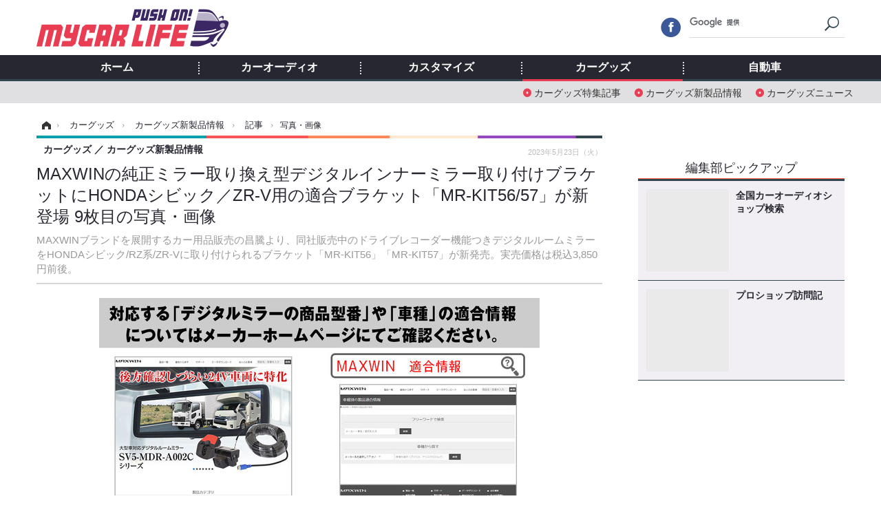

--- FILE ---
content_type: text/html; charset=utf-8
request_url: https://www.mycar-life.com/article/img/2023/05/23/26463/303293.html
body_size: 8237
content:
<!doctype html>
<html lang="ja" prefix="og: http://ogp.me/ns#">
<head>
<meta charset="UTF-8">
<meta name="viewport" content="target-densitydpi=device-dpi, width=974, maximum-scale=3.0, user-scalable=yes">
<meta property="fb:app_id" content="360589020652740">
<link rel="stylesheet" href="/base/css/a.css?__=2024070801">
<script type="text/javascript">
(function(w,k,v,k2,v2) {
  w[k]=v; w[k2]=v2;
  var val={}; val[k]=v; val[k2]=v2;
  (w.dataLayer=w.dataLayer||[]).push(val);
})(window, 'tpl_name', 'pages/image', 'tpl_page', 'image_99999');
</script>
<script src="/base/scripts/jquery-2.1.3.min.js"></script>
<script type="text/javascript" async src="/base/scripts/a.min.js?__=2024070801"></script>




<!-- Facebook Pixel Code -->
<script>
!function(f,b,e,v,n,t,s){if(f.fbq)return;n=f.fbq=function(){n.callMethod?
n.callMethod.apply(n,arguments):n.queue.push(arguments)};if(!f._fbq)f._fbq=n;
n.push=n;n.loaded=!0;n.version='2.0';n.queue=[];t=b.createElement(e);t.async=!0;
t.src=v;s=b.getElementsByTagName(e)[0];s.parentNode.insertBefore(t,s)}(window,
document,'script','https://connect.facebook.net/en_US/fbevents.js');
fbq('init', '1665201680438262');
fbq('track', 'PageView');
</script>
<noscript><img height="1" width="1" style="display:none"
src="https://www.facebook.com/tr?id=1665201680438262&ev=PageView&noscript=1"
/></noscript>
<!-- DO NOT MODIFY -->
<!-- End Facebook Pixel Code -->



        
            <title>MAXWINの純正ミラー取り換え型デジタルインナーミラー取り付けブラケットにHONDAシビック／ZR-V用の適合ブラケット「MR-KIT56/57」が新登場 9枚目の写真・画像 | Push on! Mycar-life</title>
    <meta name="keywords" content="MAXWINの純正ミラー取り換え型デジタルインナーミラー取り付けブラケットにHONDAシビック／ZR-V用の適合ブラケット「MR-KIT56/57」が新登場,画像,写真,ニュース,Push on! Mycar-life">
    <meta name="description" content="MAXWINブランドを展開するカー用品販売の昌騰より、同社販売中のドライブレコーダー機能つきデジタルルームミラーをHONDAシビック/RZ系/ZR-Vに取り付けられるブラケット「MR-KIT56」「MR-KIT57」が新発売。実売価格は税込3,850円前後。 《画像提供 昌騰》 詳しい適合はメーカーサイトで確認を 9枚目の写真・画像">
    <meta name="thumbnail" content="https://www.mycar-life.com/imgs/ogp_f/303293.jpg">

        
        
        <meta property="og:title" content="MAXWINの純正ミラー取り換え型デジタルインナーミラー取り付けブラケットにHONDAシビック／ZR-V用の適合ブラケット「MR-KIT56/57」が新登場 9枚目の写真・画像 | Push on! Mycar-life">
    <meta property="og:description" content="MAXWINブランドを展開するカー用品販売の昌騰より、同社販売中のドライブレコーダー機能つきデジタルルームミラーをHONDAシビック/RZ系/ZR-Vに取り付けられるブラケット「MR-KIT56」「MR-KIT57」が新発売。実売価格は税込3,850円前後。 《画像提供 昌騰》 詳しい適合はメーカーサイトで確認を 9枚目の写真・画像">

    
    <meta property="og:type" content="article">
  <meta property="og:site_name" content="Push on! Mycar-life">
  <meta property="og:url" content="https://www.mycar-life.com/article/img/2023/05/23/26463/303293.html">
    <meta property="og:image" content="https://www.mycar-life.com/imgs/ogp_f/303293.jpg">

<link rel="apple-touch-icon" sizes="76x76" href="/base/images/touch-icon-76.png">
<link rel="apple-touch-icon" sizes="120x120" href="/base/images/touch-icon-120.png">
<link rel="apple-touch-icon" sizes="152x152" href="/base/images/touch-icon-152.png">
<link rel="apple-touch-icon" sizes="180x180" href="/base/images/touch-icon-180.png">

<meta name='robots' content='max-image-preview:large' /><script>var dataLayer = dataLayer || [];dataLayer.push({'customCategory': 'car_goods','customSubCategory': 'car_goods_productnews','customProvider': 'Push on! Mycar-life','customAuthorId': '7','customAuthorName': '編集部','customPrimaryGigaId': '2047','customPrimaryGigaName': 'カーグッズ'});</script><link rel="preload" as="image" href="https://www.mycar-life.com/imgs/zoom/303293.jpg"><link rel="preload" as="font" href="https://www.mycar-life.com/base/fonts/pc.woff?-duc9x3" type="font/woff2" crossorigin><link rel="preload" as="font" href="https://www.mycar-life.com/base/fonts/ico.woff?-duc9x3" type="font/woff2" crossorigin><meta name="cXenseParse:iid-articleid" content="26463">
<meta name="cXenseParse:iid-article-title" content="MAXWINの純正ミラー取り換え型デジタルインナーミラー取り付けブラケットにHONDAシビック／ZR-V用の適合ブラケット「MR-KIT56/57」が新登場">
<meta name="cXenseParse:iid-page-type" content="画像ページ">
<meta name="cXenseParse:iid-page-name" content="image_99999">
<meta name="cXenseParse:iid-category" content="カーグッズ">
<meta name="cXenseParse:iid-subcategory" content="カーグッズ新製品情報">
<meta name="cXenseParse:iid-hidden-adsense" content="false">
<meta name="cXenseParse:iid-hidden-other-ad" content="false">
<meta name="cXenseParse:iid-giga-name" content="カーグッズ">
<meta name="cXenseParse:iid-article-type" content="通常記事">
<meta name="cXenseParse:iid-provider-name" content="Push on! Mycar-life">
<meta name="cXenseParse:author" content="編集部">
<meta name="cXenseParse:recs:publishtime" content="2023-05-23T06:30:03+0900">
<meta name="cxenseparse:iid-publish-yyyy" content="2023">
<meta name="cxenseparse:iid-publish-yyyymm" content="202305">
<meta name="cxenseparse:iid-publish-yyyymmdddd" content="20230523">
<script async src="https://cdn.cxense.com/track_banners_init.js"></script><script async='async' src='https://www.googletagservices.com/tag/js/gpt.js'></script>
<script>
  var googletag = googletag || {};
  googletag.cmd = googletag.cmd || [];
  googletag.cmd.push(function() {
    googletag.defineSlot('/2261101/120010001', [728,90], 'div-gpt-ad-header1').addService(googletag.pubads()).setCollapseEmptyDiv(true);
    googletag.defineSlot('/2261101/120010002', [[300,250], [300,600]], 'div-gpt-ad-right1').addService(googletag.pubads()).setCollapseEmptyDiv(true);
    googletag.defineSlot('/2261101/120010003', [[300,250], [300,600]], 'div-gpt-ad-right2').addService(googletag.pubads()).setCollapseEmptyDiv(true);
    googletag.defineSlot('/2261101/120010004', [[300,250], [336,280]], 'div-gpt-ad-left1').addService(googletag.pubads()).setCollapseEmptyDiv(true);
    googletag.defineSlot('/2261101/120010005', [[300,250], [336,280]], 'div-gpt-ad-left2').addService(googletag.pubads()).setCollapseEmptyDiv(true);
    googletag.pubads().setTargeting('tpl', 'pages/image');
    googletag.pubads().enableSingleRequest();
    googletag.enableServices();
  });
</script>
<link rel="canonical" href="https://www.mycar-life.com/article/img/2023/05/23/26463/303285.html">
<link rel="alternate" media="only screen and (max-width: 640px)" href="https://s.mycar-life.com/article/img/2023/05/23/26463/303293.html">
<link rel="alternate" type="application/rss+xml" title="RSS" href="https://www.mycar-life.com/rss20/index.rdf">

</head>

<body class="thm-page-arti-image page-cate--car_goods page-cate--car_goods-car_goods_productnews page-subcate--car_goods_productnews" data-nav="car_goods">
<noscript><iframe src="//www.googletagmanager.com/ns.html?id=GTM-KN23CG"
height="0" width="0" style="display:none;visibility:hidden"></iframe></noscript>
<script>
(function(w,d,s,l,i){w[l]=w[l]||[];w[l].push({'gtm.start':
new Date().getTime(),event:'gtm.js'});var f=d.getElementsByTagName(s)[0],
j=d.createElement(s),dl=l!='dataLayer'?'&l='+l:'';j.async=true;j.src=
'//www.googletagmanager.com/gtm.js?id='+i+dl;f.parentNode.insertBefore(j,f);
})(window,document,'script','dataLayer','GTM-KN23CG');
</script>

<header class="thm-header">
  <div class="header-wrapper cf">
<div class="header-logo">
  <a class="link" href="https://www.mycar-life.com/" data-sub-title=""><img class="logo" src="/base/images/header-logo.2024070801.png" alt="カーオーディオ情報のPush on! Mycar-life"></a>
</div>
  </div>
<nav class="thm-nav global-nav js-global-nav"><ul class="nav-main-menu js-main-menu"><li class="item js-nav-home nav-home"><a class="link" href="/">ホーム</a><ul class="nav-sub-menu js-sub-menu"></ul><!-- /.nav-sub-menu --></li><li class="item js-nav-caraudio nav-caraudio"><a class="link" href="/category/caraudio/">カーオーディオ</a><ul class="nav-sub-menu js-sub-menu"><li class="sub-item"><a  class="link" href="/category/caraudio/topic/latest/">特集記事</a></li><li class="sub-item"><a  class="link" href="/category/caraudio/productnews/latest/">新製品情報</a></li><li class="sub-item"><a  class="link" href="/feature/shop/areaShopList.php">プロショップ検索</a></li><li class="sub-item"><a  class="link" href="/category/caraudio/shopvisiting/latest/">ショップ訪問記</a></li><li class="sub-item"><a  class="link" href="/category/caraudio/caraudionews/latest/">カーオーディオニュース</a></li><li class="sub-item"><a  class="link" href="/category/caraudio/democar/latest/">デモカー製作記</a></li><li class="sub-item"><a  class="link" href="/category/caraudio/other/latest/">その他</a></li></ul><!-- /.nav-sub-menu --></li><!-- /.item --><li class="item js-nav-customize nav-customize"><a class="link" href="/category/customize/">カスタマイズ</a><ul class="nav-sub-menu js-sub-menu"><li class="sub-item"><a class="link" href="/category/customize/customize_topic/latest/">カスタマイズ特集記事</a></li><li class="sub-item"><a class="link" href="/category/customize/customize_productnews/latest/">カスタマイズ新製品情報</a></li><li class="sub-item"><a class="link" href="/category/customize/customize_news/latest/">カスタマイズニュース</a></li></ul><!-- /.nav-sub-menu --></li><!-- /.item --><li class="item js-nav-car_goods nav-car_goods"><a class="link" href="/category/car_goods/">カーグッズ</a><ul class="nav-sub-menu js-sub-menu"><li class="sub-item"><a class="link" href="/category/car_goods/car_goods_topic/latest/">カーグッズ特集記事</a></li><li class="sub-item"><a class="link" href="/category/car_goods/car_goods_productnews/latest/">カーグッズ新製品情報</a></li><li class="sub-item"><a class="link" href="/category/car_goods/car_goods_news/latest/">カーグッズニュース</a></li></ul><!-- /.nav-sub-menu --></li><!-- /.item --><li class="item js-nav-car nav-car"><a class="link" href="/category/car/">自動車</a><ul class="nav-sub-menu js-sub-menu"><li class="sub-item"><a  class="link" href="/category/car/carnews/latest/">ニュース</a></li><li class="sub-item"><a  class="link" href="/category/car/testdrive/latest/">試乗記</a></li><li class="sub-item"><a  class="link" href="/category/car/scoop/latest/">スクープ</a></li></ul><!-- /.nav-sub-menu --></li><!-- /.item --></ul><!-- /.nav-main-menu --></nav><!-- /.thm-nav --><div class="main-ad">


<div id='div-gpt-ad-header1' style="min-height:100px;display:flex;justify-content:center;align-items:center;">
<script>
googletag.cmd.push(function() { googletag.display('div-gpt-ad-header1'); });
</script>
</div>


</div>
<!-- global_nav -->
</header>

<div class="thm-body cf">
  <div class="breadcrumb">
<span id="breadcrumbTop"><a class="link" href="https://www.mycar-life.com/"><span class="item icon icon-bc--home">ホーム</span></a></span>
<i class="separator icon icon-bc--arrow"> › </i>
<span id="BreadcrumbSecond">
  <a class="link" href="/category/car_goods/">
    <span class="item icon icon-bc--car_goods">カーグッズ</span>
  </a>
</span>
<i class="separator icon icon-bc--arrow"> › </i>
<span id="BreadcrumbThird">
  <a class="link" href="/category/car_goods/car_goods_productnews/latest/">
    <span class="item icon icon-bc--car_goods_productnews">カーグッズ新製品情報</span>
  </a>
</span>
<i class="separator icon icon-bc--arrow"> › </i>

    <span id="breadcrumbLast"><a class="link" href="/article/2023/05/23/26463.html"><span class="item icon icon-bc--article">記事</span></a></span>
    <i class="separator icon icon-bc--arrow"> › </i>

    <span class="item">写真・画像</span>
  </div>
  <main class="thm-main">
<header class="arti-header">

  <h1 class="head">MAXWINの純正ミラー取り換え型デジタルインナーミラー取り付けブラケットにHONDAシビック／ZR-V用の適合ブラケット「MR-KIT56/57」が新登場 9枚目の写真・画像</h1>
  <p class="arti-summary">MAXWINブランドを展開するカー用品販売の昌騰より、同社販売中のドライブレコーダー機能つきデジタルルームミラーをHONDAシビック/RZ系/ZR-Vに取り付けられるブラケット「MR-KIT56」「MR-KIT57」が新発売。実売価格は税込3,850円前後。</p>
  <div class="group">
    <span class="category-group-name">カーグッズ</span>
    <span class="category-name">カーグッズ新製品情報</span>
  </div>
  <div class="date">
    <time class="pubdate" itemprop="datePublished" datetime="2023-05-23T06:30:03+09:00">2023年5月23日（火）</time>
  </div>
</header>


<div class="arti-content arti-content--image">
  <div class="figure-area figure-area--zoom">
    <figure class="figure">
  
  <a class="link" href="/article/2023/05/23/26463.html"><img class="image" src="/imgs/zoom/303293.jpg" alt="詳しい適合はメーカーサイトで確認を" width="640" height="395"></a>
      <figcaption class="figcaption">
        <span class="copyright">《画像提供 昌騰》</span>
        <span class="caption">詳しい適合はメーカーサイトで確認を</span>
      </figcaption>
    </figure>
  </div>
  <div class="figure-pagination">
    <ul class="paging-list">
      <li class="item paging-prev"><a class="link icon icon--paging-prev" href="/article/img/2023/05/23/26463/303292.html">前の画像</a></li>
      <li class="item paging-back">
        <a class="link icon icon--paging-back" href="/article/2023/05/23/26463.html">この記事へ戻る
          <span class="count">9/9</span>
        </a>
      </li>
    </ul>
  </div>
</div>
<ul class="thumb-list cf">

  <li class="item">
    <a class="link" href="/article/img/2023/05/23/26463/303285.html">
      <img class="image" src="/imgs/thumb_l/303285.jpg" alt="純正ミラー取り換え型デジタルインナーミラー取り付けブラケット「MR-KIT56」" width="100" height="100">
    </a>
  </li>

  <li class="item">
    <a class="link" href="/article/img/2023/05/23/26463/303286.html">
      <img class="image" src="/imgs/thumb_l/303286.jpg" alt="純正ミラー取り換え型デジタルインナーミラー取り付けブラケット「MR-KIT56」" width="100" height="100">
    </a>
  </li>

  <li class="item">
    <a class="link" href="/article/img/2023/05/23/26463/303287.html">
      <img class="image" src="/imgs/thumb_l/303287.jpg" alt="純正ミラー取り換え型デジタルインナーミラー取り付けブラケット「MR-KIT56」" width="100" height="100">
    </a>
  </li>

  <li class="item">
    <a class="link" href="/article/img/2023/05/23/26463/303288.html">
      <img class="image" src="/imgs/thumb_l/303288.jpg" alt="■純正ミラー取り換え型デジタルインナーミラー取り付けブラケット「MR-KIT57」" width="100" height="100">
    </a>
  </li>

  <li class="item">
    <a class="link" href="/article/img/2023/05/23/26463/303289.html">
      <img class="image" src="/imgs/thumb_l/303289.jpg" alt="■純正ミラー取り換え型デジタルインナーミラー取り付けブラケット「MR-KIT57」" width="100" height="100">
    </a>
  </li>

  <li class="item">
    <a class="link" href="/article/img/2023/05/23/26463/303290.html">
      <img class="image" src="/imgs/thumb_l/303290.jpg" alt="■純正ミラー取り換え型デジタルインナーミラー取り付けブラケット「MR-KIT57」" width="100" height="100">
    </a>
  </li>

  <li class="item">
    <a class="link" href="/article/img/2023/05/23/26463/303291.html">
      <img class="image" src="/imgs/thumb_l/303291.jpg" alt="■純正ミラー取り換え型デジタルインナーミラー取り付けブラケット「MR-KIT57」" width="100" height="100">
    </a>
  </li>

  <li class="item">
    <a class="link" href="/article/img/2023/05/23/26463/303292.html">
      <img class="image" src="/imgs/thumb_l/303292.jpg" alt="純正ミラー取り換え型デジタルインナーミラー取り付けブラケット「MR-KIT56」" width="100" height="100">
    </a>
  </li>

  <li class="item">
    <a class="link" href="/article/img/2023/05/23/26463/303293.html">
      <img class="image" src="/imgs/thumb_l/303293.jpg" alt="詳しい適合はメーカーサイトで確認を" width="100" height="100">
    </a>
  </li>
</ul>

<aside class="main-ad w-rect cf">
  <div class="rect" id="ad-content_left"><div id='div-gpt-ad-left1' min-height:280px;display:flex;justify-content:center;align-items:center;>
  <script>googletag.cmd.push(function() { googletag.display('div-gpt-ad-left1'); });</script>
</div></div>
  <div class="rect" id="ad-content_right"><div id='div-gpt-ad-left2' min-height:280px;display:flex;justify-content:center;align-items:center;>
  <script>googletag.cmd.push(function() { googletag.display('div-gpt-ad-left2'); });</script>
</div></div>
</aside>

<section class="main-feature">
  <h2 class="caption">特集</h2>
  <div class="feature-group">
    <h3 class="feature-title"><a class="link" href="/special/recent/2047/%E3%82%AB%E3%83%BC%E3%82%B0%E3%83%83%E3%82%BA">カーグッズ</a></h3>
    <ul class="feature-list cf">

      <li class="item item--main item--cate-car_goods item--cate-car_goods-car_goods_topic item--subcate-car_goods_topic"><a class="link" href="/article/2026/01/15/31373.html">
        <article class="feature-content">
          <img class="figure" src="/imgs/std_m2/385704.jpg" alt="BRIDE最新シートが進化！ NUGRAINからスピーカー内蔵まで注目モデルを解説" width="260" height="173">
          <span class="figcaption">
            <span class="title">BRIDE最新シートが進化！ NUGRAINからスピーカー内蔵まで注目モデルを解説</span>
            <time class="date" datetime="2026-01-15T18:00:01+09:00">2026年1月15日（木）</time>
            <p class="lead">東京オートサロン2026でBRIDEが新作シートを多数発表。高触感表…</p>
          </span>
        </article>
      </a></li>

      <li class="item item--sub item--cate-caraudio item--cate-caraudio-topic item--subcate-topic"><a class="link" href="/article/2026/01/13/31360.html">
        <article class="feature-content">
          <img class="figure" src="/imgs/std_m2/385533.jpg" alt="NGKスパークプラグブースで再認識！スパークプラグの役割と交換の重要性…東京オートサロン2026" width="260" height="173">
          <span class="figcaption">
            <span class="title">NGKスパークプラグブースで再認識！スパークプラグの役割と交換の重要性…東京オートサロン2026</span>
            <time class="date" datetime="2026-01-13T10:00:05+09:00">2026年1月13日（火）</time>
          </span>
        </article>
      </a></li>

      <li class="item item--sub item--cate-car_goods item--cate-car_goods-car_goods_topic item--subcate-car_goods_topic"><a class="link" href="/article/2026/01/12/31352.html">
        <article class="feature-content">
          <img class="figure" src="/imgs/std_m2/385268.jpg" alt="【収納アイテム特集】“かけるところ”を作れたら荷物が散らばらない！…便利なフック［特選カーアクセサリー名鑑］" width="260" height="173">
          <span class="figcaption">
            <span class="title">【収納アイテム特集】“かけるところ”を作れたら荷物が散らばらない！…便利なフック［特選カーアクセサリー名鑑］</span>
            <time class="date" datetime="2026-01-12T06:00:02+09:00">2026年1月12日（月）</time>
          </span>
        </article>
      </a></li>
    </ul>
  </div>
</section>


  </main>
  <aside class="thm-aside">
<div class="sidebox sidebox-ad">
<div id='div-gpt-ad-right1' style="min-height:600px;display:flex;justify-content:center;align-items:center;">
  <script>googletag.cmd.push(function() { googletag.display('div-gpt-ad-right1'); });</script>
</div>
</div>
<script type="text/x-handlebars-template" id="box-pickup-list-696cb6a27bd8c">
{{#*inline &quot;li&quot;}}
&lt;li class=&quot;item&quot;&gt;
  &lt;a class=&quot;link&quot; href=&quot;{{link}}&quot; target=&quot;{{target}}&quot; rel=&quot;{{rel}}&quot;&gt;
    &lt;article class=&quot;side-content&quot;&gt;
      {{#if image_url}}
      &lt;img class=&quot;figure&quot; src=&quot;{{image_url}}&quot; alt=&quot;&quot; width=&quot;{{width}}&quot; height=&quot;{{height}}&quot;&gt;
      {{/if}}
      &lt;span class=&quot;figcaption&quot;&gt;
      &lt;span class=&quot;title&quot;&gt;{{{link_text}}}&lt;/span&gt;
{{#if attributes.subtext}}
      &lt;p class=&quot;caption&quot;&gt;{{{attributes.subtext}}}&lt;/p&gt;
{{/if}}
    &lt;/span&gt;
    &lt;/article&gt;
  &lt;/a&gt;
&lt;/li&gt;
{{/inline}}

&lt;h2 class=&quot;caption&quot;&gt;&lt;span class=&quot;inner&quot;&gt;編集部ピックアップ&lt;/span&gt;&lt;/h2&gt;
&lt;ul class=&quot;pickup-list&quot;&gt;
{{#each items}}
{{&gt; li}}
{{/each}}
&lt;/ul&gt;
</script>
<section class="sidebox sidebox-pickup "
        data-link-label="右カラム-編集部ピックアップ" data-max-link="5"
        data-template-id="box-pickup-list-696cb6a27bd8c" data-image-path="/sq_l"
        data-no-image="" data-with-image="yes"
        data-highlight-image-path=""
        data-with-subtext="no"></section>
<div class="sidebox sidebox-ad">
<div style="margin-bottom: 10px;min-height:250px;"><script src="https://deliver.ads2.iid.jp/ads/?js=1;position=681;"></script></div>
<div style="margin-bottom: 10px;"><script src="https://deliver.ads2.iid.jp/ads/?js=1;position=680;"></script></div>
<div style="margin-bottom: 10px;"><script src="https://deliver.ads2.iid.jp/ads/?js=1;position=683;"></script></div>
<div style="margin-bottom: 10px;min-height:100px;"><script src="https://deliver.ads2.iid.jp/ads/?js=1;position=684;"></script></div>
<div style="margin-bottom: 0;min-height:80px;"><script src="https://deliver.ads2.iid.jp/ads/?js=1;position=685;"></script></div>
</div>
<section class="sidebox sidebox-news">
  <h2 class="caption"><span class="inner">最新ニュース</span></h2>
  <ul class="news-list">

<li class="item item--highlight">
  <a class="link" href="/article/2026/01/18/31386.html"><article class="side-content">
    <img class="figure" src="/imgs/std_m2/385876.jpg" alt="【フェラーリ アマルフィ 新型試乗】コンフォートを成熟させて完成した「大人のクーペ」…九島辰也 画像" width="260" height="173">
    <span class="figcaption">【フェラーリ アマルフィ 新型試乗】コンフォートを成熟させて完成した「大人のクーペ」…九島辰也</span>
  </article></a>
</li>

<li class="item">
  <a class="link" href="/article/2026/01/18/31385.html"><article class="side-content">
    <img class="figure" src="/imgs/thumb_l/385846.jpg" alt="Pro Shop インストール・レビュー トヨタ カローラクロス（オーナー：坂本正明さん）　by　サウンドステーション クァンタム　前編 画像" width="100" height="100">
    <span class="figcaption">Pro Shop インストール・レビュー トヨタ カローラクロス（オーナー：坂本正明さん）　by　サウンドステーション クァンタム　前編</span>
  </article></a>
</li>

<li class="item">
  <a class="link" href="/article/2026/01/18/31384.html"><article class="side-content">
    <img class="figure" src="/imgs/thumb_l/385907.jpg" alt="ジープ『ラングラー』、230通り以上のカスタマイズが可能に…「Make My Wrangler」を期間限定で開始 画像" width="100" height="100">
    <span class="figcaption">ジープ『ラングラー』、230通り以上のカスタマイズが可能に…「Make My Wrangler」を期間限定で開始</span>
  </article></a>
</li>

<li class="item">
  <a class="link" href="/article/2026/01/18/31383.html"><article class="side-content">
    <img class="figure" src="/imgs/thumb_l/385900.jpg" alt="BMW M初の高性能フル電動SUV、『iX3 M』の内装を激写！ 画像" width="100" height="100">
    <span class="figcaption">BMW M初の高性能フル電動SUV、『iX3 M』の内装を激写！</span>
  </article></a>
</li>

<li class="item">
  <a class="link" href="/article/2026/01/18/31382.html"><article class="side-content">
    <img class="figure" src="/imgs/thumb_l/385835.jpg" alt="車高を下げる方法は2択！ ダウンサスと車高調の違い～カスタムHOW TO～ 画像" width="100" height="100">
    <span class="figcaption">車高を下げる方法は2択！ ダウンサスと車高調の違い～カスタムHOW TO～</span>
  </article></a>
</li>
  </ul>
  <a class="more" href="/article/"><span class="circle-arrow">最新ニュースをもっと見る</span></a>
</section>

<div class="sidebox sidebox-ad">
<div id='div-gpt-ad-right2' style="min-height:600px;display:flex;justify-content:center;align-items:center;">
  <script>googletag.cmd.push(function() { googletag.display('div-gpt-ad-right2'); });</script>
</div>
</div>
<section class="sidebox sidebox-ranking">
  <h2 class="caption"><span class="inner">カーグッズ新製品情報ニュースランキング</span></h2>
  <ol class="ranking-list">

<li class="item">
  <a class="link" href="/article/2024/11/29/29402.html"><article class="side-content">
    <img class="figure" src="/imgs/thumb_l/349825.jpg" alt="デジタルルームミラーなのに“違和感なく”見える！ 鮮明さが段違いの「KENWOOD LZ-X20EM」が登場 画像" width="100" height="100">
    <span class="figcaption">デジタルルームミラーなのに“違和感なく”見える！ 鮮明さが段違いの「KENWOOD LZ-X20EM」が登場<span class="pr">PR</span></span>
  </article></a>
</li>

<li class="item">
  <a class="link" href="/article/2022/06/20/24680.html"><article class="side-content">
    <img class="figure" src="/imgs/thumb_l/276355.jpg" alt="純正ディスプレイオーディオを市販ナビに交換できる！ ビートソニックのナビ・デッキ交換キットがハイラックスGT SPORTにも適合を追加 画像" width="100" height="100">
    <span class="figcaption">純正ディスプレイオーディオを市販ナビに交換できる！ ビートソニックのナビ・デッキ交換キットがハイラックスGT SPORTにも適合を追加</span>
  </article></a>
</li>

<li class="item">
  <a class="link" href="/article/2022/12/19/25670.html"><article class="side-content">
    <img class="figure" src="/imgs/thumb_l/291886.jpg" alt="BLITZのレーダー探知機専用ステー「Touch-B.R.A.I.N. LASER ディスプレイハンガー」が新発売 画像" width="100" height="100">
    <span class="figcaption">BLITZのレーダー探知機専用ステー「Touch-B.R.A.I.N. LASER ディスプレイハンガー」が新発売</span>
  </article></a>
</li>

<li class="item">
  <a class="link" href="/article/2022/01/08/23720.html"><article class="side-content">
    <img class="figure" src="/imgs/thumb_l/260151.jpg" alt="純正バックカメラがないディスプレイオーディオにバックカメラがつけられる！ トヨタ車向けバックカメラアダプター新発売 画像" width="100" height="100">
    <span class="figcaption">純正バックカメラがないディスプレイオーディオにバックカメラがつけられる！ トヨタ車向けバックカメラアダプター新発売</span>
  </article></a>
</li>

<li class="item">
  <a class="link" href="/article/2022/04/23/24372.html"><article class="side-content">
    <img class="figure" src="/imgs/thumb_l/271008.jpg" alt="取り付けスペースに悩む車種でもOK！ 汎用1DINオーディオ取付キット登場 画像" width="100" height="100">
    <span class="figcaption">取り付けスペースに悩む車種でもOK！ 汎用1DINオーディオ取付キット登場</span>
  </article></a>
</li>

<li class="item">
  <a class="link" href="/article/2025/12/18/31235.html"><article class="side-content">
    <img class="figure" src="/imgs/thumb_l/382775.jpg" alt="最長24時間の駐車録画に対応！ JVCケンウッド、ワイド液晶搭載の前後ドラレコ『DRV-R40W』発売 画像" width="100" height="100">
    <span class="figcaption">最長24時間の駐車録画に対応！ JVCケンウッド、ワイド液晶搭載の前後ドラレコ『DRV-R40W』発売</span>
  </article></a>
</li>
  </ol>
  <a class="more" href="/article/ranking/"><span class="circle-arrow">アクセスランキングをもっと見る</span></a>
</section>

<div class="sidebox sidebox-likebox">
  <div class="fb-like-box" data-href="https://www.facebook.com/カーオーディオ情報サイトMycar-life-369450976411202/" data-width="300" data-height="600" data-colorscheme="light" data-show-faces="true" data-header="false" data-stream="true" data-show-border="true"></div>
</div>

  </aside>
</div>
<div class="thm-footer">
<div class="footer-nav">
  <section class="footer-nav-wrapper inner">
    <h2 class="footer-logo"><a class="link" href="/"><img class="logo" src="/base/images/header-logo.png" alt=""></a></h2>
    <nav class="footer-sitemap">
      <ul class="sitemap-list cf">
        <li class="item item--nav-audio"><a class="link" href="/category/caraudio/">カーオーディオ</a>
          <ul class="sitemap-sub-list">
            <li class="sub-item sub-item--nav-topic"><a class="link" href="/category/caraudio/topic/latest/">特集記事</a></li>
            <li class="sub-item sub-item--nav-productnews"><a class="link" href="/category/caraudio/productnews/latest/">新製品情報</a></li>
            <li class="sub-item sub-item--nav-shopsearch"><a class="link" href="/areaShopList.php">プロショップ検索</a></li>
            <li class="sub-item sub-item--nav-shopvisiting"><a class="link" href="/category/caraudio/shopvisiting/latest/">ショップ訪問記</a></li>
            <li class="sub-item sub-item--nav-caraudionews"><a class="link" href="/category/caraudio/caraudionews/latest/">カーオーディオニュース</a></li>
            <li class="sub-item sub-item--nav-democar"><a class="link" href="/category/caraudio/democar/latest/">デモカー製作記</a></li>
            <li class="sub-item sub-item--nav-other"><a class="link" href="/category/caraudio/other/latest/">その他</a></li>
          </ul><!-- /.sitemap-sub-list -->
        </li>
        <li class="item item--nav-car"><a class="link" href="/category/car/">自動車</a>
          <ul class="sitemap-sub-list">
            <li class="sub-item sub-item--nav-carnews"><a class="link" href="/category/car/carnews/latest/">ニュース</a></li>
            <li class="sub-item sub-item--nav-testdrive"><a class="link" href="/category/car/testdrive/latest/">試乗記</a></li>
            <li class="sub-item sub-item--nav-scoop"><a class="link" href="/category/car/scoop/latest/">スクープ</a></li>
          </ul><!-- /.sitemap-sub-list -->
        </li>
      </ul><!-- /.sitemap-list -->
    </nav><!-- /.footer-sitemap -->
    <div class="footer-control">
      <ul class="control-list cf">
      </ul><!-- /.footer-nav-list -->
    </div>
  </section><!-- /.footer-nav-wrapper -->
</div><!-- /.footer-nav --><footer class="footer-common-link">
  <nav class="common-link-nav inner">
    <ul class="common-link-list cf">
      <li class="item"><a class="link" href="https://www.iid.co.jp/contact/media_contact.html?recipient=mycarlife">編集部へメッセージ</a></li>
      <li class="item"><a class="link" href="https://media.iid.co.jp/media/mycar-life">広告掲載のお問い合わせ</a></li>
      <li class="item"><a class="link" href="http://www.iid.co.jp/company/pp.html">個人情報保護方針</a></li>
      <li class="item"><a class="link" href="http://www.iid.co.jp/company/">会社概要</a></li>
      <li class="item"><a class="link" href="http://www.iid.co.jp/news/">イードからのリリース情報</a></li>
      <li class="item"><a rel="nofollow" class="link" href="/pages/ad/atpress.html">@Press</a></li>
      <li class="item item--copyright item--affiliate">紹介した商品/サービスを購入、契約した場合に、売上の一部が弊社サイトに還元されることがあります。</li>
      <li class="item item--copyright">当サイトに掲載の記事・見出し・写真・画像の無断転載を禁じます。Copyright © 2023 IID, Inc.</li>
    </ul>
  </nav>
</footer>
</div>

<script src="https://cdn.rocket-push.com/main.js" charset="utf-8" data-pushman-token="7f032d1d7fa868ddfe6c8e6662cee95e45ab946b5463066db7d5c000e23f0b08"></script>
<script src="https://cdn.rocket-push.com/sitepush.js" charset="utf-8" data-pushman-token="7f032d1d7fa868ddfe6c8e6662cee95e45ab946b5463066db7d5c000e23f0b08"></script><!-- ========== header control components ========== -->
<!-- : CSS でヘッダー位置へ表示させます -->
<!-- : アイコンを表示させる場合は CSS を使います -->
<div class="header-control">

  <ul class="control-list">
    <li class="item item--google-search search-box" id="gcse">
      <div class="gcse-searchbox-only" data-resultsUrl="/pages/search.html"></div>
    </li>

    <li class="item item--social">
      <a class="link icon icon--header-googleplus" href=""></a><!-- == Google + アイコンやテキストが入ります == -->
      <a class="link icon icon--header-facebook" href="https://www.facebook.com/%E3%82%AB%E3%83%BC%E3%82%AA%E3%83%BC%E3%83%87%E3%82%A3%E3%82%AA%E6%83%85%E5%A0%B1%E3%82%B5%E3%82%A4%E3%83%88Mycar-life-369450976411202/"></a><!-- == FB アイコンやテキストが入ります == -->
    </li>
  </ul>

</div><!-- /.header-control -->
<!-- ========== header control components ========== --><a href="#" class="page-top js-page-top">page top</a>
<script type="application/ld+json">
{
  "@context": "http://schema.org",
  "@type": "BreadcrumbList",
  "itemListElement": [
    {
      "@type": "ListItem",
      "position": 1,
      "item": {
        "@id": "/",
        "name": "TOP"
      }
    }

    ,{
      "@type": "ListItem",
      "position": 2,
      "item": {
        "@id": "https://www.mycar-life.com/category/car_goods/",
        "name": "カーグッズ"
      }
    },
    {
      "@type": "ListItem",
      "position": 3,
      "item": {
        "@id": "https://www.mycar-life.com/category/car_goods/car_goods_productnews/latest/",
        "name": "カーグッズ新製品情報"
      }
    },
    {
      "@type": "ListItem",
      "position": 4,
      "item": {
        "@id": "https://www.mycar-life.com/article/2023/05/23/26463.html",
        "name": "記事"
      }
    },
    {
      "@type": "ListItem",
      "position": 5,
      "item": {
        "@id": "https://www.mycar-life.com/article/img/2023/05/23/26463/303293.html",
        "name": "写真・画像"
      }
    }

  ]
}
</script></body></html>

--- FILE ---
content_type: text/html; charset=utf-8
request_url: https://www.google.com/recaptcha/api2/aframe
body_size: 113
content:
<!DOCTYPE HTML><html><head><meta http-equiv="content-type" content="text/html; charset=UTF-8"></head><body><script nonce="Iy8P1sOp9X166NFutFeiAQ">/** Anti-fraud and anti-abuse applications only. See google.com/recaptcha */ try{var clients={'sodar':'https://pagead2.googlesyndication.com/pagead/sodar?'};window.addEventListener("message",function(a){try{if(a.source===window.parent){var b=JSON.parse(a.data);var c=clients[b['id']];if(c){var d=document.createElement('img');d.src=c+b['params']+'&rc='+(localStorage.getItem("rc::a")?sessionStorage.getItem("rc::b"):"");window.document.body.appendChild(d);sessionStorage.setItem("rc::e",parseInt(sessionStorage.getItem("rc::e")||0)+1);localStorage.setItem("rc::h",'1768732327586');}}}catch(b){}});window.parent.postMessage("_grecaptcha_ready", "*");}catch(b){}</script></body></html>

--- FILE ---
content_type: text/javascript;charset=utf-8
request_url: https://id.cxense.com/public/user/id?json=%7B%22identities%22%3A%5B%7B%22type%22%3A%22ckp%22%2C%22id%22%3A%22mkjlk4yold17ma4m%22%7D%2C%7B%22type%22%3A%22lst%22%2C%22id%22%3A%221ok8l2idw0fhv1wfqzllgfzw6a%22%7D%2C%7B%22type%22%3A%22cst%22%2C%22id%22%3A%221ok8l2idw0fhv1wfqzllgfzw6a%22%7D%5D%7D&callback=cXJsonpCB1
body_size: 206
content:
/**/
cXJsonpCB1({"httpStatus":200,"response":{"userId":"cx:nqqdezmc2tyr23gb9tpnuryyz:1lnojjqk2p7sf","newUser":false}})

--- FILE ---
content_type: text/javascript;charset=utf-8
request_url: https://p1cluster.cxense.com/p1.js
body_size: 100
content:
cX.library.onP1('1ok8l2idw0fhv1wfqzllgfzw6a');
